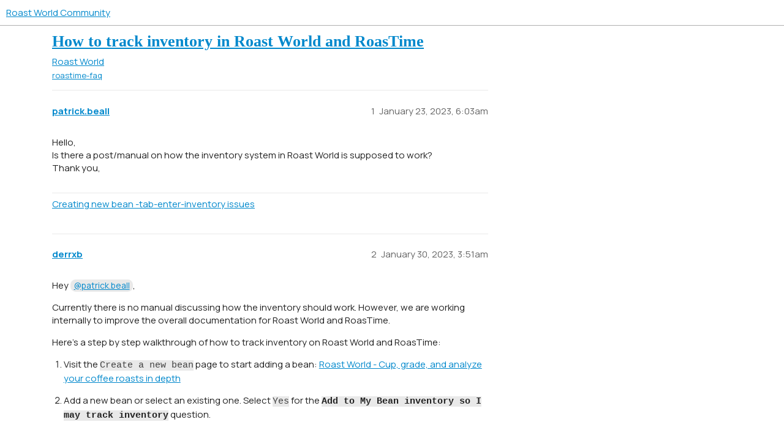

--- FILE ---
content_type: text/html; charset=utf-8
request_url: https://community.roast.world/t/how-to-track-inventory-in-roast-world-and-roastime/10234
body_size: 5501
content:
<!DOCTYPE html>
<html lang="en">
  <head>
    <meta charset="utf-8">
    <title>How to track inventory in Roast World and RoasTime - Roast World - Roast World Community</title>
    <meta name="description" content="Hello, 
Is there a post/manual on how the inventory system in Roast World is supposed to work? 
Thank you,">
    <meta name="generator" content="Discourse 3.3.0.beta1 - https://github.com/discourse/discourse version 83ca1fd1346b295aa8e933106448acc4e056ed8d">
<link rel="icon" type="image/png" href="https://s3.community.roast.world/optimized/2X/a/a504cde5414c0880660cf6eca078552683a8f3e0_2_32x32.png">
<link rel="apple-touch-icon" type="image/png" href="https://s3.community.roast.world/optimized/2X/a/a504cde5414c0880660cf6eca078552683a8f3e0_2_180x180.png">
<meta name="theme-color" media="all" content="#ffffff">

<meta name="viewport" content="width=device-width, initial-scale=1.0, minimum-scale=1.0, user-scalable=yes, viewport-fit=cover">
<link rel="canonical" href="https://community.roast.world/t/how-to-track-inventory-in-roast-world-and-roastime/10234" />

<link rel="search" type="application/opensearchdescription+xml" href="https://community.roast.world/opensearch.xml" title="Roast World Community Search">

    <link href="https://cdn.community.roast.world/stylesheets/color_definitions_base__4_798da545bcceb991fd178bc56267c63175e36e97.css?__ws=community.roast.world" media="all" rel="stylesheet" class="light-scheme"/>

  <link href="https://cdn.community.roast.world/stylesheets/desktop_dd857fdfdc3342a21cf49a643b42a871f93b2b49.css?__ws=community.roast.world" media="all" rel="stylesheet" data-target="desktop"  />



  <link href="https://cdn.community.roast.world/stylesheets/chat_dd857fdfdc3342a21cf49a643b42a871f93b2b49.css?__ws=community.roast.world" media="all" rel="stylesheet" data-target="chat"  />
  <link href="https://cdn.community.roast.world/stylesheets/checklist_dd857fdfdc3342a21cf49a643b42a871f93b2b49.css?__ws=community.roast.world" media="all" rel="stylesheet" data-target="checklist"  />
  <link href="https://cdn.community.roast.world/stylesheets/discourse-details_dd857fdfdc3342a21cf49a643b42a871f93b2b49.css?__ws=community.roast.world" media="all" rel="stylesheet" data-target="discourse-details"  />
  <link href="https://cdn.community.roast.world/stylesheets/discourse-docs_dd857fdfdc3342a21cf49a643b42a871f93b2b49.css?__ws=community.roast.world" media="all" rel="stylesheet" data-target="discourse-docs"  />
  <link href="https://cdn.community.roast.world/stylesheets/discourse-lazy-videos_dd857fdfdc3342a21cf49a643b42a871f93b2b49.css?__ws=community.roast.world" media="all" rel="stylesheet" data-target="discourse-lazy-videos"  />
  <link href="https://cdn.community.roast.world/stylesheets/discourse-local-dates_dd857fdfdc3342a21cf49a643b42a871f93b2b49.css?__ws=community.roast.world" media="all" rel="stylesheet" data-target="discourse-local-dates"  />
  <link href="https://cdn.community.roast.world/stylesheets/discourse-narrative-bot_dd857fdfdc3342a21cf49a643b42a871f93b2b49.css?__ws=community.roast.world" media="all" rel="stylesheet" data-target="discourse-narrative-bot"  />
  <link href="https://cdn.community.roast.world/stylesheets/discourse-presence_dd857fdfdc3342a21cf49a643b42a871f93b2b49.css?__ws=community.roast.world" media="all" rel="stylesheet" data-target="discourse-presence"  />
  <link href="https://cdn.community.roast.world/stylesheets/discourse-reactions_dd857fdfdc3342a21cf49a643b42a871f93b2b49.css?__ws=community.roast.world" media="all" rel="stylesheet" data-target="discourse-reactions"  />
  <link href="https://cdn.community.roast.world/stylesheets/discourse-solved_dd857fdfdc3342a21cf49a643b42a871f93b2b49.css?__ws=community.roast.world" media="all" rel="stylesheet" data-target="discourse-solved"  />
  <link href="https://cdn.community.roast.world/stylesheets/docker_manager_dd857fdfdc3342a21cf49a643b42a871f93b2b49.css?__ws=community.roast.world" media="all" rel="stylesheet" data-target="docker_manager"  />
  <link href="https://cdn.community.roast.world/stylesheets/footnote_dd857fdfdc3342a21cf49a643b42a871f93b2b49.css?__ws=community.roast.world" media="all" rel="stylesheet" data-target="footnote"  />
  <link href="https://cdn.community.roast.world/stylesheets/poll_dd857fdfdc3342a21cf49a643b42a871f93b2b49.css?__ws=community.roast.world" media="all" rel="stylesheet" data-target="poll"  />
  <link href="https://cdn.community.roast.world/stylesheets/spoiler-alert_dd857fdfdc3342a21cf49a643b42a871f93b2b49.css?__ws=community.roast.world" media="all" rel="stylesheet" data-target="spoiler-alert"  />
  <link href="https://cdn.community.roast.world/stylesheets/chat_desktop_dd857fdfdc3342a21cf49a643b42a871f93b2b49.css?__ws=community.roast.world" media="all" rel="stylesheet" data-target="chat_desktop"  />
  <link href="https://cdn.community.roast.world/stylesheets/discourse-reactions_desktop_dd857fdfdc3342a21cf49a643b42a871f93b2b49.css?__ws=community.roast.world" media="all" rel="stylesheet" data-target="discourse-reactions_desktop"  />
  <link href="https://cdn.community.roast.world/stylesheets/poll_desktop_dd857fdfdc3342a21cf49a643b42a871f93b2b49.css?__ws=community.roast.world" media="all" rel="stylesheet" data-target="poll_desktop"  />

  <link href="https://cdn.community.roast.world/stylesheets/desktop_theme_7_4fcc5fcf41bb0ae9ffe6739688650d059148b5b7.css?__ws=community.roast.world" media="all" rel="stylesheet" data-target="desktop_theme" data-theme-id="7" data-theme-name="custom header links"/>
<link href="https://cdn.community.roast.world/stylesheets/desktop_theme_11_e7d210f211044d3cd15e4603cd98d73ab9534160.css?__ws=community.roast.world" media="all" rel="stylesheet" data-target="desktop_theme" data-theme-id="11" data-theme-name="discourse gifs"/>
<link href="https://cdn.community.roast.world/stylesheets/desktop_theme_16_c1727f81ff530dbe58adb042d68c4bcf27203afc.css?__ws=community.roast.world" media="all" rel="stylesheet" data-target="desktop_theme" data-theme-id="16" data-theme-name="discourse top contributors sidebar"/>
<link href="https://cdn.community.roast.world/stylesheets/desktop_theme_12_13d17ac7e79ba59827b8982531ee2cd6cc06d882.css?__ws=community.roast.world" media="all" rel="stylesheet" data-target="desktop_theme" data-theme-id="12" data-theme-name="discourse-category-banners"/>
<link href="https://cdn.community.roast.world/stylesheets/desktop_theme_15_c8f70cf686b0e56b148205a31fbd717407aecb5a.css?__ws=community.roast.world" media="all" rel="stylesheet" data-target="desktop_theme" data-theme-id="15" data-theme-name="easy footer"/>
<link href="https://cdn.community.roast.world/stylesheets/desktop_theme_17_5fcf5cf440bb8be80acc2be56eedd7bfd2b63def.css?__ws=community.roast.world" media="all" rel="stylesheet" data-target="desktop_theme" data-theme-id="17" data-theme-name="user card directory"/>
<link href="https://cdn.community.roast.world/stylesheets/desktop_theme_8_b492b5d34f00e8f5c171b929c0eef07938591d27.css?__ws=community.roast.world" media="all" rel="stylesheet" data-target="desktop_theme" data-theme-id="8" data-theme-name="manrope font"/>
<link href="https://cdn.community.roast.world/stylesheets/desktop_theme_4_ea0afd9ef23ccf0797d545b459909530f86a6a09.css?__ws=community.roast.world" media="all" rel="stylesheet" data-target="desktop_theme" data-theme-id="4" data-theme-name="default"/>

    
    <meta id="data-ga-universal-analytics" data-tracking-code="UA-105896444-4" data-json="{&quot;cookieDomain&quot;:&quot;community.roast.world&quot;}" data-auto-link-domains="">

  <script async src="https://www.googletagmanager.com/gtag/js?id=UA-105896444-4" nonce="cXaffOwsDLpo0fsEO95jiGyGn"></script>
  <script defer src="https://cdn.community.roast.world/assets/google-universal-analytics-v4-e154af4adb3c483a3aba7f9a7229b8881cdc5cf369290923d965a2ad30163ae8.js" data-discourse-entrypoint="google-universal-analytics-v4" nonce="cXaffOwsDLpo0fsEO95jiGyGn"></script>


        <link rel="alternate nofollow" type="application/rss+xml" title="RSS feed of &#39;How to track inventory in Roast World and RoasTime&#39;" href="https://community.roast.world/t/how-to-track-inventory-in-roast-world-and-roastime/10234.rss" />
    <meta property="og:site_name" content="Roast World Community" />
<meta property="og:type" content="website" />
<meta name="twitter:card" content="summary_large_image" />
<meta name="twitter:image" content="https://s3.community.roast.world/original/2X/a/a8c7f3ce33631b920c88a72a7b2b7a21c4f42b4a.png" />
<meta property="og:image" content="https://s3.community.roast.world/original/2X/a/a8c7f3ce33631b920c88a72a7b2b7a21c4f42b4a.png" />
<meta property="og:url" content="https://community.roast.world/t/how-to-track-inventory-in-roast-world-and-roastime/10234" />
<meta name="twitter:url" content="https://community.roast.world/t/how-to-track-inventory-in-roast-world-and-roastime/10234" />
<meta property="og:title" content="How to track inventory in Roast World and RoasTime" />
<meta name="twitter:title" content="How to track inventory in Roast World and RoasTime" />
<meta property="og:description" content="Hello,  Is there a post/manual on how the inventory system in Roast World is supposed to work?  Thank you," />
<meta name="twitter:description" content="Hello,  Is there a post/manual on how the inventory system in Roast World is supposed to work?  Thank you," />
<meta property="og:article:section" content="Roast World" />
<meta property="og:article:section:color" content="92278F" />
<meta property="og:article:tag" content="roastime-faq" />
<meta name="twitter:label1" value="Reading time" />
<meta name="twitter:data1" value="1 mins 🕑" />
<meta name="twitter:label2" value="Likes" />
<meta name="twitter:data2" value="2 ❤" />
<meta property="article:published_time" content="2023-01-23T06:03:51+00:00" />
<meta property="og:ignore_canonical" content="true" />


    <script type="application/ld+json">{"@context":"http://schema.org","@type":"QAPage","name":"How to track inventory in Roast World and RoasTime","mainEntity":{"@type":"Question","name":"How to track inventory in Roast World and RoasTime","text":"Hello,\n\nIs there a post/manual on how the inventory system in Roast World is supposed to work?\n\nThank you,","upvoteCount":0,"answerCount":1,"datePublished":"2023-01-23T06:03:51.005Z","author":{"@type":"Person","name":"patrick.beall","url":"https://community.roast.world/u/patrick.beall"},"acceptedAnswer":{"@type":"Answer","text":"Hey <a class=\"mention\" href=\"/u/patrick.beall\">@patrick.beall<\/a>,\n\nCurrently there is no manual discussing how the inventory should work. However, we are working internally to improve the overall documentation for Roast World and RoasTime.\n\nHere’s a step by step walkthrough of how to track inventory on Roast World and RoasTime:\n\nVisit the Cre&hellip;","upvoteCount":0,"datePublished":"2023-01-30T03:51:48.394Z","url":"https://community.roast.world/t/how-to-track-inventory-in-roast-world-and-roastime/10234/2","author":{"@type":"Person","name":"derrxb","url":"https://community.roast.world/u/derrxb"}}}}</script>
  </head>
  <body class="crawler ">
    
    <header>
  <a href="/">
    Roast World Community
  </a>
</header>

    <div id="main-outlet" class="wrap" role="main">
        <div id="topic-title">
    <h1>
      <a href="/t/how-to-track-inventory-in-roast-world-and-roastime/10234">How to track inventory in Roast World and RoasTime</a>
    </h1>

      <div class="topic-category" itemscope itemtype="http://schema.org/BreadcrumbList">
          <span itemprop="itemListElement" itemscope itemtype="http://schema.org/ListItem">
            <a href="/c/roast-world/22" class="badge-wrapper bullet" itemprop="item">
              <span class='badge-category-bg' style='background-color: #92278F'></span>
              <span class='badge-category clear-badge'>
                <span class='category-name' itemprop='name'>Roast World</span>
              </span>
            </a>
            <meta itemprop="position" content="1" />
          </span>
      </div>

      <div class="topic-category">
        <div class='discourse-tags list-tags'>
            <a href='https://community.roast.world/tag/roastime-faq' class='discourse-tag' rel="tag">roastime-faq</a>
        </div>
      </div>
  </div>

  

    <div itemscope itemtype='http://schema.org/DiscussionForumPosting'>
      <meta itemprop='headline' content='How to track inventory in Roast World and RoasTime'>
      <link itemprop='url' href='https://community.roast.world/t/how-to-track-inventory-in-roast-world-and-roastime/10234'>
      <meta itemprop='datePublished' content='2023-01-23T06:03:51Z'>
        <meta itemprop='articleSection' content='Roast World'>
      <meta itemprop='keywords' content='roastime-faq'>
      <div itemprop='publisher' itemscope itemtype="http://schema.org/Organization">
        <meta itemprop='name' content='Roast.World'>
          <div itemprop='logo' itemscope itemtype="http://schema.org/ImageObject">
            <meta itemprop='url' content='https://s3.community.roast.world/original/2X/a/a8c7f3ce33631b920c88a72a7b2b7a21c4f42b4a.png'>
          </div>
      </div>


          <div id='post_1'  class='topic-body crawler-post'>
            <div class='crawler-post-meta'>
              <span class="creator" itemprop="author" itemscope itemtype="http://schema.org/Person">
                <a itemprop="url" href='https://community.roast.world/u/patrick.beall'><span itemprop='name'>patrick.beall</span></a>
                
              </span>

                <link itemprop="mainEntityOfPage" href="https://community.roast.world/t/how-to-track-inventory-in-roast-world-and-roastime/10234">


              <span class="crawler-post-infos">
                  <time  datetime='2023-01-23T06:03:51Z' class='post-time'>
                    January 23, 2023,  6:03am
                  </time>
                  <meta itemprop='dateModified' content='2023-01-23T06:03:51Z'>
              <span itemprop='position'>1</span>
              </span>
            </div>
            <div class='post' itemprop='text'>
              <p>Hello,<br>
Is there a post/manual on how the inventory system in Roast World is supposed to work?<br>
Thank you,</p>
            </div>

            <div itemprop="interactionStatistic" itemscope itemtype="http://schema.org/InteractionCounter">
              <meta itemprop="interactionType" content="http://schema.org/LikeAction"/>
              <meta itemprop="userInteractionCount" content="0" />
              <span class='post-likes'></span>
            </div>

            <div itemprop="interactionStatistic" itemscope itemtype="http://schema.org/InteractionCounter">
                <meta itemprop="interactionType" content="http://schema.org/CommentAction"/>
                <meta itemprop="userInteractionCount" content="1" />
              </div>

                <div class='crawler-linkback-list' itemscope itemtype='http://schema.org/ItemList'>
                      <div itemprop='itemListElement' itemscope itemtype='http://schema.org/ListItem'>
                        <a itemprop='url' href="https://community.roast.world/t/creating-new-bean-tab-enter-inventory-issues/8775/3">Creating new bean -tab-enter-inventory issues</a>
                        <meta itemprop='position' content='1'>
                      </div>
                </div>
          </div>
          <div id='post_2' itemprop='comment' itemscope itemtype='http://schema.org/Comment' class='topic-body crawler-post'>
            <div class='crawler-post-meta'>
              <span class="creator" itemprop="author" itemscope itemtype="http://schema.org/Person">
                <a itemprop="url" href='https://community.roast.world/u/derrxb'><span itemprop='name'>derrxb</span></a>
                
              </span>


                <link itemprop="image" href="https://s3.community.roast.world/original/2X/e/ee3376b47bb40abd4f92082af51ada52d43113bc.png">

              <span class="crawler-post-infos">
                  <time itemprop='datePublished' datetime='2023-01-30T03:51:48Z' class='post-time'>
                    January 30, 2023,  3:51am
                  </time>
                  <meta itemprop='dateModified' content='2023-01-30T03:51:48Z'>
              <span itemprop='position'>2</span>
              </span>
            </div>
            <div class='post' itemprop='text'>
              <p>Hey <a class="mention" href="/u/patrick.beall">@patrick.beall</a>,</p>
<p>Currently there is no manual discussing how the inventory should work. However, we are working internally to improve the overall documentation for Roast World and RoasTime.</p>
<p>Here’s a step by step walkthrough of how to track inventory on Roast World and RoasTime:</p>
<ol>
<li>
<p>Visit the <code>Create a new bean</code> page to start adding a bean: <a href="https://roast.world/beans/new" class="inline-onebox">Roast World - Cup, grade, and analyze your coffee roasts in depth</a></p>
</li>
<li>
<p>Add a new bean or select an existing one. Select <code>Yes</code> for the <strong><code>Add to My Bean inventory so I may track inventory</code></strong> question.</p>
<p><div class="lightbox-wrapper"><a class="lightbox" href="https://s3.community.roast.world/original/2X/e/ee3376b47bb40abd4f92082af51ada52d43113bc.png" data-download-href="/uploads/short-url/xZdTHvZV4P5jvvmZPAHETF0Onq4.png?dl=1" title="image"><img src="https://s3.community.roast.world/optimized/2X/e/ee3376b47bb40abd4f92082af51ada52d43113bc_2_395x500.png" alt="image" data-base62-sha1="xZdTHvZV4P5jvvmZPAHETF0Onq4" width="395" height="500" srcset="https://s3.community.roast.world/optimized/2X/e/ee3376b47bb40abd4f92082af51ada52d43113bc_2_395x500.png, https://s3.community.roast.world/optimized/2X/e/ee3376b47bb40abd4f92082af51ada52d43113bc_2_592x750.png 1.5x, https://s3.community.roast.world/optimized/2X/e/ee3376b47bb40abd4f92082af51ada52d43113bc_2_790x1000.png 2x" data-dominant-color="F8F9FB"><div class="meta">
<svg class="fa d-icon d-icon-far-image svg-icon" aria-hidden="true"><use href="#far-image"></use></svg><span class="filename">image</span><span class="informations">1440×1820 231 KB</span><svg class="fa d-icon d-icon-discourse-expand svg-icon" aria-hidden="true"><use href="#discourse-expand"></use></svg>
</div></a></div></p>
</li>
<li>
<p>Enter your in-stock weights and cost (optional) and click <code>Add to Inventory</code></p>
<p><div class="lightbox-wrapper"><a class="lightbox" href="https://s3.community.roast.world/original/2X/3/3f3cf415fb53cf086eebfa8d9c0fddba82dac256.png" data-download-href="/uploads/short-url/91qFIl1rNc9oYe6hE3jc86lsEkK.png?dl=1" title="Screen Shot 2023-01-30 at 11.46.05 AM"><img src="https://s3.community.roast.world/optimized/2X/3/3f3cf415fb53cf086eebfa8d9c0fddba82dac256_2_442x500.png" alt="Screen Shot 2023-01-30 at 11.46.05 AM" data-base62-sha1="91qFIl1rNc9oYe6hE3jc86lsEkK" width="442" height="500" srcset="https://s3.community.roast.world/optimized/2X/3/3f3cf415fb53cf086eebfa8d9c0fddba82dac256_2_442x500.png, https://s3.community.roast.world/optimized/2X/3/3f3cf415fb53cf086eebfa8d9c0fddba82dac256_2_663x750.png 1.5x, https://s3.community.roast.world/optimized/2X/3/3f3cf415fb53cf086eebfa8d9c0fddba82dac256_2_884x1000.png 2x" data-dominant-color="F9F8FA"><div class="meta">
<svg class="fa d-icon d-icon-far-image svg-icon" aria-hidden="true"><use href="#far-image"></use></svg><span class="filename">Screen Shot 2023-01-30 at 11.46.05 AM</span><span class="informations">1372×1552 145 KB</span><svg class="fa d-icon d-icon-discourse-expand svg-icon" aria-hidden="true"><use href="#discourse-expand"></use></svg>
</div></a></div></p>
</li>
<li>
<p>After completed, you will be redirected to your <code>My Beans</code> page with the newly added bean showing in the list.<br>
<div class="lightbox-wrapper"><a class="lightbox" href="https://s3.community.roast.world/original/2X/2/20db510072d627575e8ddc6b64fe8f77a039ecee.png" data-download-href="/uploads/short-url/4GFa3Tc0NkTHVPY5Hbav2B15NVk.png?dl=1" title="image"><img src="https://s3.community.roast.world/optimized/2X/2/20db510072d627575e8ddc6b64fe8f77a039ecee_2_690x341.png" alt="image" data-base62-sha1="4GFa3Tc0NkTHVPY5Hbav2B15NVk" width="690" height="341" srcset="https://s3.community.roast.world/optimized/2X/2/20db510072d627575e8ddc6b64fe8f77a039ecee_2_690x341.png, https://s3.community.roast.world/optimized/2X/2/20db510072d627575e8ddc6b64fe8f77a039ecee_2_1035x511.png 1.5x, https://s3.community.roast.world/optimized/2X/2/20db510072d627575e8ddc6b64fe8f77a039ecee_2_1380x682.png 2x" data-dominant-color="FAFAFB"><div class="meta">
<svg class="fa d-icon d-icon-far-image svg-icon" aria-hidden="true"><use href="#far-image"></use></svg><span class="filename">image</span><span class="informations">3106×1538 326 KB</span><svg class="fa d-icon d-icon-discourse-expand svg-icon" aria-hidden="true"><use href="#discourse-expand"></use></svg>
</div></a></div></p>
</li>
<li>
<p>Create a roast profile and link it to the bean in your inventory. Once the green weight is added to the roast profile, your bean’s in-stock amount will deduct automatically.</p>
<p><strong>Roast World</strong> (is also editable on RoasTime)<br>
<div class="lightbox-wrapper"><a class="lightbox" href="https://s3.community.roast.world/original/2X/9/98f7be81ba7fc7fe6ea21f0372585798723bc01b.png" data-download-href="/uploads/short-url/lPdmCOXFMMbPsKswkjIDxfu1X1V.png?dl=1" title="image"><img src="https://s3.community.roast.world/optimized/2X/9/98f7be81ba7fc7fe6ea21f0372585798723bc01b_2_379x499.png" alt="image" data-base62-sha1="lPdmCOXFMMbPsKswkjIDxfu1X1V" width="379" height="499" srcset="https://s3.community.roast.world/optimized/2X/9/98f7be81ba7fc7fe6ea21f0372585798723bc01b_2_379x499.png, https://s3.community.roast.world/optimized/2X/9/98f7be81ba7fc7fe6ea21f0372585798723bc01b_2_568x748.png 1.5x, https://s3.community.roast.world/optimized/2X/9/98f7be81ba7fc7fe6ea21f0372585798723bc01b_2_758x998.png 2x" data-dominant-color="D9D8D9"><div class="meta">
<svg class="fa d-icon d-icon-far-image svg-icon" aria-hidden="true"><use href="#far-image"></use></svg><span class="filename">image</span><span class="informations">1768×2328 334 KB</span><svg class="fa d-icon d-icon-discourse-expand svg-icon" aria-hidden="true"><use href="#discourse-expand"></use></svg>
</div></a></div></p>
</li>
<li>
<p>View your beans details and see the <code>YOUR INVENTORY</code> section to see your inventory changes.</p>
<p><div class="lightbox-wrapper"><a class="lightbox" href="https://s3.community.roast.world/original/2X/2/20f70c38d32d89aeef96eff6b715d85041f7ddf9.png" data-download-href="/uploads/short-url/4HCzJGq8MpODqLVADEyt8WpC5pT.png?dl=1" title="image"><img src="https://s3.community.roast.world/optimized/2X/2/20f70c38d32d89aeef96eff6b715d85041f7ddf9_2_612x500.png" alt="image" data-base62-sha1="4HCzJGq8MpODqLVADEyt8WpC5pT" width="612" height="500" srcset="https://s3.community.roast.world/optimized/2X/2/20f70c38d32d89aeef96eff6b715d85041f7ddf9_2_612x500.png, https://s3.community.roast.world/optimized/2X/2/20f70c38d32d89aeef96eff6b715d85041f7ddf9_2_918x750.png 1.5x, https://s3.community.roast.world/optimized/2X/2/20f70c38d32d89aeef96eff6b715d85041f7ddf9_2_1224x1000.png 2x" data-dominant-color="FBFCFC"><div class="meta">
<svg class="fa d-icon d-icon-far-image svg-icon" aria-hidden="true"><use href="#far-image"></use></svg><span class="filename">image</span><span class="informations">2380×1942 321 KB</span><svg class="fa d-icon d-icon-discourse-expand svg-icon" aria-hidden="true"><use href="#discourse-expand"></use></svg>
</div></a></div></p>
</li>
</ol>
            </div>

            <div itemprop="interactionStatistic" itemscope itemtype="http://schema.org/InteractionCounter">
              <meta itemprop="interactionType" content="http://schema.org/LikeAction"/>
              <meta itemprop="userInteractionCount" content="0" />
              <span class='post-likes'></span>
            </div>

            <div itemprop="interactionStatistic" itemscope itemtype="http://schema.org/InteractionCounter">
                <meta itemprop="interactionType" content="http://schema.org/CommentAction"/>
                <meta itemprop="userInteractionCount" content="0" />
              </div>

          </div>
          <div id='post_3' itemprop='comment' itemscope itemtype='http://schema.org/Comment' class='topic-body crawler-post'>
            <div class='crawler-post-meta'>
              <span class="creator" itemprop="author" itemscope itemtype="http://schema.org/Person">
                <a itemprop="url" href='https://community.roast.world/u/patrick.beall'><span itemprop='name'>patrick.beall</span></a>
                
              </span>



              <span class="crawler-post-infos">
                  <time itemprop='datePublished' datetime='2023-03-27T17:48:43Z' class='post-time'>
                    March 27, 2023,  5:48pm
                  </time>
                  <meta itemprop='dateModified' content='2023-03-27T17:48:43Z'>
              <span itemprop='position'>3</span>
              </span>
            </div>
            <div class='post' itemprop='text'>
              <p>Hello,<br>
I have one more question.  Just to be sure.<br>
In step 3, the Default cost is the cost for the whole amount of coffee received? or cost per lb?<br>
Thank you for being so helpful!</p>
            </div>

            <div itemprop="interactionStatistic" itemscope itemtype="http://schema.org/InteractionCounter">
              <meta itemprop="interactionType" content="http://schema.org/LikeAction"/>
              <meta itemprop="userInteractionCount" content="1" />
              <span class='post-likes'>1 Like</span>
            </div>

            <div itemprop="interactionStatistic" itemscope itemtype="http://schema.org/InteractionCounter">
                <meta itemprop="interactionType" content="http://schema.org/CommentAction"/>
                <meta itemprop="userInteractionCount" content="1" />
              </div>

          </div>
          <div id='post_4' itemprop='comment' itemscope itemtype='http://schema.org/Comment' class='topic-body crawler-post'>
            <div class='crawler-post-meta'>
              <span class="creator" itemprop="author" itemscope itemtype="http://schema.org/Person">
                <a itemprop="url" href='https://community.roast.world/u/john_l'><span itemprop='name'>john_l</span></a>
                
              </span>



              <span class="crawler-post-infos">
                  <time itemprop='datePublished' datetime='2023-03-28T00:08:04Z' class='post-time'>
                    March 28, 2023, 12:08am
                  </time>
                  <meta itemprop='dateModified' content='2023-03-28T00:08:04Z'>
              <span itemprop='position'>4</span>
              </span>
            </div>
            <div class='post' itemprop='text'>
              <p>There really needs to be descriptive text for this field as there is for the quantity field.  I get confused on this one every time I input new beans.</p>
            </div>

            <div itemprop="interactionStatistic" itemscope itemtype="http://schema.org/InteractionCounter">
              <meta itemprop="interactionType" content="http://schema.org/LikeAction"/>
              <meta itemprop="userInteractionCount" content="0" />
              <span class='post-likes'></span>
            </div>

            <div itemprop="interactionStatistic" itemscope itemtype="http://schema.org/InteractionCounter">
                <meta itemprop="interactionType" content="http://schema.org/CommentAction"/>
                <meta itemprop="userInteractionCount" content="1" />
              </div>

          </div>
          <div id='post_5' itemprop='comment' itemscope itemtype='http://schema.org/Comment' class='topic-body crawler-post'>
            <div class='crawler-post-meta'>
              <span class="creator" itemprop="author" itemscope itemtype="http://schema.org/Person">
                <a itemprop="url" href='https://community.roast.world/u/blacklabs'><span itemprop='name'>blacklabs</span></a>
                
              </span>



              <span class="crawler-post-infos">
                  <time itemprop='datePublished' datetime='2023-03-28T00:52:33Z' class='post-time'>
                    March 28, 2023, 12:52am
                  </time>
                  <meta itemprop='dateModified' content='2023-03-28T00:52:33Z'>
              <span itemprop='position'>5</span>
              </span>
            </div>
            <div class='post' itemprop='text'>
              <p>Back in the day we called them “tool tips” that pop up when you over your cursor over a part of the UI <img src="https://cdn.community.roast.world/images/emoji/twitter/slight_smile.png?v=12" title=":slight_smile:" class="emoji" alt=":slight_smile:" loading="lazy" width="20" height="20"></p>
            </div>

            <div itemprop="interactionStatistic" itemscope itemtype="http://schema.org/InteractionCounter">
              <meta itemprop="interactionType" content="http://schema.org/LikeAction"/>
              <meta itemprop="userInteractionCount" content="1" />
              <span class='post-likes'>1 Like</span>
            </div>

            <div itemprop="interactionStatistic" itemscope itemtype="http://schema.org/InteractionCounter">
                <meta itemprop="interactionType" content="http://schema.org/CommentAction"/>
                <meta itemprop="userInteractionCount" content="0" />
              </div>

          </div>
    </div>


    




    </div>
    <footer class="container wrap">
  <nav class='crawler-nav'>
    <ul>
      <li itemscope itemtype='http://schema.org/SiteNavigationElement'>
        <span itemprop='name'>
          <a href='/' itemprop="url">Home </a>
        </span>
      </li>
      <li itemscope itemtype='http://schema.org/SiteNavigationElement'>
        <span itemprop='name'>
          <a href='/categories' itemprop="url">Categories </a>
        </span>
      </li>
      <li itemscope itemtype='http://schema.org/SiteNavigationElement'>
        <span itemprop='name'>
          <a href='/guidelines' itemprop="url">FAQ/Guidelines </a>
        </span>
      </li>
        <li itemscope itemtype='http://schema.org/SiteNavigationElement'>
          <span itemprop='name'>
            <a href='https://aillio.com/terms-services' itemprop="url">Terms of Service </a>
          </span>
        </li>
        <li itemscope itemtype='http://schema.org/SiteNavigationElement'>
          <span itemprop='name'>
            <a href='/privacy' itemprop="url">Privacy Policy </a>
          </span>
        </li>
    </ul>
  </nav>
  <p class='powered-by-link'>Powered by <a href="https://www.discourse.org">Discourse</a>, best viewed with JavaScript enabled</p>
</footer>

    
    
  <script defer src="https://static.cloudflareinsights.com/beacon.min.js/vcd15cbe7772f49c399c6a5babf22c1241717689176015" integrity="sha512-ZpsOmlRQV6y907TI0dKBHq9Md29nnaEIPlkf84rnaERnq6zvWvPUqr2ft8M1aS28oN72PdrCzSjY4U6VaAw1EQ==" nonce="cXaffOwsDLpo0fsEO95jiGyGn" data-cf-beacon='{"version":"2024.11.0","token":"11f6880df4d0444fadbfe4275f734d9e","r":1,"server_timing":{"name":{"cfCacheStatus":true,"cfEdge":true,"cfExtPri":true,"cfL4":true,"cfOrigin":true,"cfSpeedBrain":true},"location_startswith":null}}' crossorigin="anonymous"></script>
</body>
  
</html>


--- FILE ---
content_type: text/css
request_url: https://cdn.community.roast.world/stylesheets/discourse-docs_dd857fdfdc3342a21cf49a643b42a871f93b2b49.css?__ws=community.roast.world
body_size: 1271
content:
.docs-search-wrapper{position:relative;width:500px}.docs-search-wrapper .d-icon{position:absolute;right:.75em;top:25%;font-size:1.5em;color:var(--primary-low-mid);pointer-events:none}@media screen and (max-width: 400px){.docs-search-wrapper .d-icon{display:none}}.docs-search-wrapper .btn.clear-search{background-color:var(--secondary);color:var(--tertiary);font-size:.75em;position:absolute;right:.8em;text-transform:lowercase;top:20%}.docs-search{align-items:center;background-color:var(--primary-very-low);display:flex;justify-content:center;padding:1.5em 1em}@media screen and (min-width: calc(550px + 1px)){.docs-search{margin-bottom:2em}}.docs-search .docs-search-bar{height:50px;margin-bottom:0px;width:100%}.docs-browse{display:flex}.docs-browse .loading-container{display:flex;flex-basis:100%;padding:.625em 0}.docs-browse .docs-results{display:flex;flex-direction:column;flex-basis:100%}.docs-browse .docs-results .result-count{padding-top:15px;padding-left:.625em}.docs-browse .docs-filters{flex:0 1 20%;min-width:200px}@media screen and (min-width: calc(768px + 1px)){.docs-browse .docs-filters{padding-right:2em}}.docs-browse .docs-items{padding:.57em 0 1.5em 0}.docs-browse .docs-items a{color:var(--primary);white-space:nowrap}.docs-browse .docs-items h3{font-size:var(--font-up-1)}.docs-browse .docs-items .docs-item-count{margin-left:auto;color:var(--primary-high);font-size:var(--font-down-1)}.docs-browse .docs-items .docs-item{display:flex;align-items:center;cursor:pointer;padding:.25em .5em}.docs-browse .docs-items .docs-item .d-icon{height:1em;margin-right:.25em;color:var(--primary-high)}.docs-browse .docs-items .docs-item .d-icon.d-icon-plus{height:.75em;margin-right:.25em}.docs-browse .docs-items .docs-item.selected .d-icon{color:var(--primary)}.docs-browse .docs-items .docs-item:hover{background:var(--highlight-medium)}.docs-browse .docs-items .docs-item.selected:hover{background:var(--danger-low)}.docs-browse .docs-items .docs-item.selected:hover .d-icon{color:var(--danger)}.docs-browse .docs-items .docs-item .tag-id,.docs-browse .docs-items .docs-item .category-id{margin-right:3px;overflow:hidden;text-overflow:ellipsis}.docs-browse .docs-items .selected{font-weight:bold}.docs-browse .docs-topic-list{flex-basis:100%}.docs-browse .docs-topic-list .topic-list-header .topic-list-data{min-width:5em}.docs-browse .docs-topic-list .topic-list-header .topic-list-data[role=button]{cursor:pointer}.docs-browse .docs-topic-list .topic-list-header .topic-list-data:hover{background-color:var(--primary-low)}.docs-browse .docs-topic-list .topic-list-header .topic-list-data .d-icon{vertical-align:middle}.docs-browse .docs-topic-list .topic-list-data:last-of-type{text-align:center}.docs-browse .docs-topic-list .badge-wrapper .badge-category .category-name{max-width:30vw}.docs-browse .docs-topic-list .discourse-tags{font-weight:normal;font-size:var(--font-down-1)}.docs-browse .docs-topic-list .docs-topic-link{color:var(--tertiary);cursor:pointer;display:inline-block;word-break:break-word}.docs-browse .docs-topic-list .docs-topic-link>*{pointer-events:none}.docs-browse .docs-topic{display:flex;flex-direction:column}.docs-browse .docs-topic .docs-nav-link{font-weight:700}.docs-browse .docs-topic .docs-nav-link.return{align-items:center;background:none;color:var(--tertiary);display:inline-flex;font-size:var(--font-0);justify-content:normal;padding:0}.docs-browse .docs-topic .docs-nav-link.return::before{content:"«";margin-right:5px}.docs-browse .docs-topic .docs-nav-link.more{font-size:var(--font-up-1);padding:10px 0}.docs-browse .docs-topic .topic-content{padding-top:10px}.docs-browse .docs-topic .topic-content h1{line-height:var(--line-height-medium)}.docs-browse .docs-topic .topic-content .lightbox-wrapper img{max-width:100%}.docs-browse .docs-topic .topic-content code,.docs-browse .docs-topic .topic-content pre{white-space:pre-wrap;word-break:break-word}.docs-browse .docs-topic #share-link .reply-as-new-topic{display:none}.docs-browse .docs-topic .post-info.edits{display:none}.docs-items .item-controls{display:flex;justify-content:space-between}.docs-items .item-controls .btn{background-color:rgba(0,0,0,0);padding:.25em;height:28px}.docs-items .item-controls .btn svg{color:var(--primary-high)}.docs-items .item-controls .btn:hover,.docs-items .item-controls .btn.active{background-color:var(--secondary-very-high)}.docs-items .item-controls .btn:hover svg,.docs-items .item-controls .btn.active svg{color:var(--primary-high)}.docs-items input{width:100%}.docs-items ul{margin:0;list-style:none}@media print{.archetype-docs-topic #main>div{grid-template-columns:0 1fr}.archetype-docs-topic .has-sidebar,.archetype-docs-topic .docs-search,.archetype-docs-topic .alert,.archetype-docs-topic .docs-filters,.archetype-docs-topic #skip-link{display:none}.archetype-docs-topic .docs-topic .docs-nav-link.return,.archetype-docs-topic .docs-topic .docs-nav-link.more{display:none}}.docs-solved{padding:0}.docs-solved input{width:auto}.docs-solved .docs-item{width:100%}.mobile-view .docs .docs-search-wrapper{display:flex;justify-content:center}.mobile-view .docs .docs-search{font-size:var(--font-up-2);padding:.5em 0}.mobile-view .docs .docs-search .docs-search-bar{width:calc(100vw - 2em)}.mobile-view .docs .docs-browse{padding-bottom:60px;flex-direction:column}.mobile-view .docs .docs-browse .docs-items{padding-right:0}.mobile-view .docs .docs-browse .docs-results .result-count{padding-left:0}.mobile-view .docs .docs-browse .docs-topic-list{flex-basis:100%}.mobile-view .docs .docs-browse .docs-topic-link{padding-right:.25em}.mobile-view .docs .docs-browse .docs-topic{width:calc(100vw - 20px)}.mobile-view .docs-filters{background:var(--primary-very-low);padding:0 .5em}.mobile-view .docs-filters .docs-items:first-of-type{margin-top:1em}.mobile-view .docs-filters+.docs-results{margin-top:2em}.mobile-view .archetype-docs-topic .docs-filters{display:none}.mobile-view .docs-expander{margin:1em 0 0 0;width:100%}.mobile-view .docs-solved .docs-item{padding:.25em 0}

/*# sourceMappingURL=discourse-docs_dd857fdfdc3342a21cf49a643b42a871f93b2b49.css.map?__ws=community.roast.world */


--- FILE ---
content_type: text/css
request_url: https://cdn.community.roast.world/stylesheets/discourse-narrative-bot_dd857fdfdc3342a21cf49a643b42a871f93b2b49.css?__ws=community.roast.world
body_size: -169
content:
article[data-user-id="-2"] div.cooked iframe{border:0}

/*# sourceMappingURL=discourse-narrative-bot_dd857fdfdc3342a21cf49a643b42a871f93b2b49.css.map?__ws=community.roast.world */


--- FILE ---
content_type: text/css
request_url: https://cdn.community.roast.world/stylesheets/discourse-reactions_desktop_dd857fdfdc3342a21cf49a643b42a871f93b2b49.css?__ws=community.roast.world
body_size: -135
content:
.desktop-view .fake-reaction{position:absolute;left:10px}.desktop-view nav.post-controls .show-replies{position:relative}

/*# sourceMappingURL=discourse-reactions_desktop_dd857fdfdc3342a21cf49a643b42a871f93b2b49.css.map?__ws=community.roast.world */


--- FILE ---
content_type: text/css
request_url: https://cdn.community.roast.world/stylesheets/desktop_theme_12_13d17ac7e79ba59827b8982531ee2cd6cc06d882.css?__ws=community.roast.world
body_size: 204
content:
body:not(.category-header) .category-title-header{display:none}.category-title-contents{display:grid;grid-template-areas:"logo title" "logo description";grid-template-columns:auto 1fr}@media screen and (max-width: 768px){.category-title-contents{grid-template-areas:"logo" "title" "description";grid-template-columns:auto}}.category-title-contents .category-logo{grid-area:logo;align-self:center;margin:0 1em 0 0;--max-height: 8em}@media screen and (max-width: 768px){.category-title-contents .category-logo{margin:0 0 .5em}}.category-title-contents .category-title{grid-area:title;align-self:end}.category-title-contents .category-title-description{grid-area:description}div[class^=category-title-header]{display:flex;width:100%;justify-content:center;text-align:center}div[class^=category-title-header] .category-title-contents{max-width:500px;padding:40px}div[class^=category-title-header] .category-title-contents .d-icon-lock{height:.75em;width:.75em;vertical-align:0}div[class^=category-title-header] .category-title-description a,div[class^=category-title-header] .category-title-description a:visited{color:var(--primary);text-decoration:underline}div[class^=category-title-header] .category-icon-widget-wrapper{display:inline-block}div[class^=category-title-header] .category-icon-widget-wrapper .category-icon-widget{display:flex}div[class^=category-title-header] .category-icon-widget-wrapper .category-icon-widget .category-icon{display:flex}div[class^=category-title-header] .category-icon-widget-wrapper .category-icon-widget .category-icon .d-icon{height:.75em;width:.75em}

/*# sourceMappingURL=desktop_theme_12_13d17ac7e79ba59827b8982531ee2cd6cc06d882.css.map?__ws=community.roast.world */


--- FILE ---
content_type: text/css
request_url: https://cdn.community.roast.world/stylesheets/desktop_theme_8_b492b5d34f00e8f5c171b929c0eef07938591d27.css?__ws=community.roast.world
body_size: -97
content:
@import"https://fonts.googleapis.com/css2?family=Manrope:wght@300;400;500;700&display=swap";@import"https://fonts.googleapis.com/css2?family=Manrope:wght@300;400;500;700&display=swap";body{font-family:"Manrope",sans-serif !important}body{font-family:"Manrope",sans-serif}

/*# sourceMappingURL=desktop_theme_8_b492b5d34f00e8f5c171b929c0eef07938591d27.css.map?__ws=community.roast.world */
